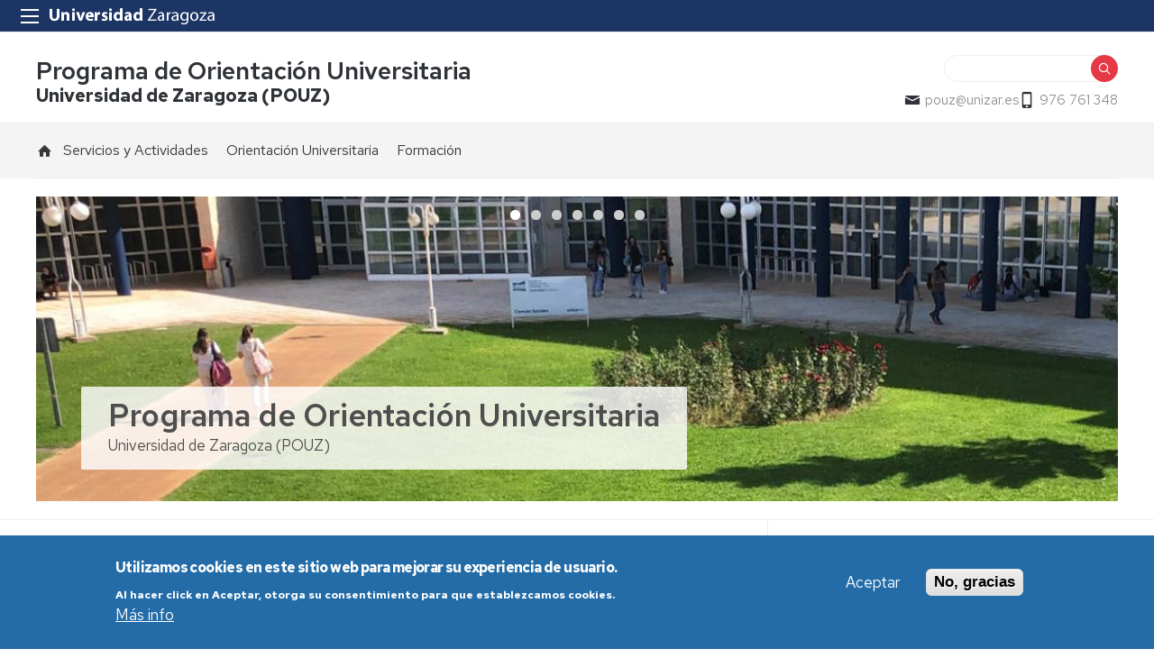

--- FILE ---
content_type: text/html; charset=UTF-8
request_url: https://webpouz.unizar.es/
body_size: 12932
content:
 
<!DOCTYPE html>
<html lang="es" dir="ltr" prefix="og: https://ogp.me/ns#">
  <head>
  <meta charset="UTF-8">
	<meta name="viewport" content="width=device-width, initial-scale=1">
  <meta charset="utf-8" />
<script>var _paq = _paq || [];(function(){var u=(("https:" == document.location.protocol) ? "https://staweb.unizar.es/" : "http://staweb.unizar.es/");_paq.push(["setSiteId", "124"]);_paq.push(["setTrackerUrl", u+"matomo.php"]);_paq.push(["setDoNotTrack", 1]);if (!window.matomo_search_results_active) {_paq.push(["trackPageView"]);}_paq.push(["setIgnoreClasses", ["no-tracking","colorbox"]]);_paq.push(["enableLinkTracking"]);var d=document,g=d.createElement("script"),s=d.getElementsByTagName("script")[0];g.type="text/javascript";g.defer=true;g.async=true;g.src=u+"matomo.js";s.parentNode.insertBefore(g,s);})();</script>
<link rel="canonical" href="http://webpouz.unizar.es/" />
<link rel="shortlink" href="http://webpouz.unizar.es/" />
<meta name="Generator" content="Drupal 10 (https://www.drupal.org)" />
<meta name="MobileOptimized" content="width" />
<meta name="HandheldFriendly" content="true" />
<meta name="viewport" content="width=device-width, initial-scale=1.0" />
<style>div#sliding-popup, div#sliding-popup .eu-cookie-withdraw-banner, .eu-cookie-withdraw-tab {background: #236ca7} div#sliding-popup.eu-cookie-withdraw-wrapper { background: transparent; } #sliding-popup h1, #sliding-popup h2, #sliding-popup h3, #sliding-popup p, #sliding-popup label, #sliding-popup div, .eu-cookie-compliance-more-button, .eu-cookie-compliance-secondary-button, .eu-cookie-withdraw-tab { color: #ffffff;} .eu-cookie-withdraw-tab { border-color: #ffffff;}</style>
<link rel="icon" href="/themes/custom/unizar_servicio/favicon.ico" type="image/vnd.microsoft.icon" />
<link rel="alternate" hreflang="es" href="http://webpouz.unizar.es/" />
<script>window.a2a_config=window.a2a_config||{};a2a_config.callbacks=[];a2a_config.overlays=[];a2a_config.templates={};</script>

    <title>Programa de Orientación Universitaria | Universidad de Zaragoza</title>
    <link rel="stylesheet" media="all" href="/libraries/drupal-superfish/css/superfish.css?t95p24" />
<link rel="stylesheet" media="all" href="/core/assets/vendor/jquery.ui/themes/base/core.css?t95p24" />
<link rel="stylesheet" media="all" href="/core/assets/vendor/jquery.ui/themes/base/controlgroup.css?t95p24" />
<link rel="stylesheet" media="all" href="/core/assets/vendor/jquery.ui/themes/base/checkboxradio.css?t95p24" />
<link rel="stylesheet" media="all" href="/core/assets/vendor/jquery.ui/themes/base/resizable.css?t95p24" />
<link rel="stylesheet" media="all" href="/core/assets/vendor/jquery.ui/themes/base/button.css?t95p24" />
<link rel="stylesheet" media="all" href="/core/assets/vendor/jquery.ui/themes/base/dialog.css?t95p24" />
<link rel="stylesheet" media="all" href="/core/themes/stable9/css/system/components/align.module.css?t95p24" />
<link rel="stylesheet" media="all" href="/core/themes/stable9/css/system/components/fieldgroup.module.css?t95p24" />
<link rel="stylesheet" media="all" href="/core/themes/stable9/css/system/components/container-inline.module.css?t95p24" />
<link rel="stylesheet" media="all" href="/core/themes/stable9/css/system/components/clearfix.module.css?t95p24" />
<link rel="stylesheet" media="all" href="/core/themes/stable9/css/system/components/details.module.css?t95p24" />
<link rel="stylesheet" media="all" href="/core/themes/stable9/css/system/components/hidden.module.css?t95p24" />
<link rel="stylesheet" media="all" href="/core/themes/stable9/css/system/components/item-list.module.css?t95p24" />
<link rel="stylesheet" media="all" href="/core/themes/stable9/css/system/components/js.module.css?t95p24" />
<link rel="stylesheet" media="all" href="/core/themes/stable9/css/system/components/nowrap.module.css?t95p24" />
<link rel="stylesheet" media="all" href="/core/themes/stable9/css/system/components/position-container.module.css?t95p24" />
<link rel="stylesheet" media="all" href="/core/themes/stable9/css/system/components/reset-appearance.module.css?t95p24" />
<link rel="stylesheet" media="all" href="/core/themes/stable9/css/system/components/resize.module.css?t95p24" />
<link rel="stylesheet" media="all" href="/core/themes/stable9/css/system/components/system-status-counter.css?t95p24" />
<link rel="stylesheet" media="all" href="/core/themes/stable9/css/system/components/system-status-report-counters.css?t95p24" />
<link rel="stylesheet" media="all" href="/core/themes/stable9/css/system/components/system-status-report-general-info.css?t95p24" />
<link rel="stylesheet" media="all" href="/core/themes/stable9/css/system/components/tablesort.module.css?t95p24" />
<link rel="stylesheet" media="all" href="/core/themes/stable9/css/core/components/progress.module.css?t95p24" />
<link rel="stylesheet" media="all" href="/core/themes/stable9/css/core/components/ajax-progress.module.css?t95p24" />
<link rel="stylesheet" media="all" href="/core/modules/ckeditor5/css/ckeditor5.dialog.fix.css?t95p24" />
<link rel="stylesheet" media="all" href="/core/themes/stable9/css/views/views.module.css?t95p24" />
<link rel="stylesheet" media="all" href="/modules/contrib/views_slideshow/modules/views_slideshow_cycle/css/views_slideshow_cycle.css?t95p24" />
<link rel="stylesheet" media="all" href="/modules/contrib/eu_cookie_compliance/css/eu_cookie_compliance.css?t95p24" />
<link rel="stylesheet" media="all" href="/core/assets/vendor/jquery.ui/themes/base/theme.css?t95p24" />
<link rel="stylesheet" media="all" href="/modules/contrib/addtoany/css/addtoany.css?t95p24" />
<link rel="stylesheet" media="all" href="/modules/contrib/back_to_top/css/back_to_top.css?t95p24" />
<link rel="stylesheet" media="all" href="/modules/contrib/ckeditor5_plugin_pack/modules/ckeditor5_plugin_pack_indent_block/css/indent-block.css?t95p24" />
<link rel="stylesheet" media="all" href="/modules/contrib/paragraphs/css/paragraphs.unpublished.css?t95p24" />
<link rel="stylesheet" media="all" href="/modules/custom/unizar_shortcode/css/accordion.css?t95p24" />
<link rel="stylesheet" media="all" href="/modules/custom/unizar_tipos_contenidos_basicos/css/bloque_advertencia.css?t95p24" />
<link rel="stylesheet" media="all" href="/core/themes/stable9/css/core/assets/vendor/normalize-css/normalize.css?t95p24" />
<link rel="stylesheet" media="all" href="//fonts.googleapis.com/css2?family=Lato:ital,wght@0,300;0,400;0,700;0,900;1,300;1,400;1,700;1,900&amp;display=swap" />
<link rel="stylesheet" media="all" href="//fonts.googleapis.com/css2?family=Lato:wght@300;400;700;900&amp;display=swap" />
<link rel="stylesheet" media="all" href="//fonts.googleapis.com/css2?family=Karla:wght@200;300;400;600;700;800&amp;display=swap" />
<link rel="stylesheet" media="all" href="//fonts.googleapis.com/css2?family=Source+Serif+Pro:ital,wght@0,300;0,400;0,600;0,700;1,400&amp;display=swap" />
<link rel="stylesheet" media="all" href="//fonts.googleapis.com/css2?family=Zilla+Slab:ital,wght@0,300;0,400;0,500;0,600;1,400&amp;display=swap" />
<link rel="stylesheet" media="all" href="//fonts.googleapis.com/css2?family=Merriweather:wght@700;900&amp;&amp;display=swap" />
<link rel="stylesheet" media="all" href="//fonts.googleapis.com/css2?family=Red+Hat+Text:ital,wght@0,300..700;1,300..700&amp;display=swap" />
<link rel="stylesheet" media="all" href="https://cdn.jsdelivr.net/npm/slick-carousel@1.8.1/slick/slick-theme.min.css" />
<link rel="stylesheet" media="all" href="https://cdn.jsdelivr.net/npm/slick-lightbox@0.2.12/dist/slick-lightbox.css" />
<link rel="stylesheet" media="all" href="https://cdn.jsdelivr.net/npm/slick-carousel@1.8.1/slick/slick.css" />
<link rel="stylesheet" media="all" href="/core/themes/starterkit_theme/css/components/action-links.css?t95p24" />
<link rel="stylesheet" media="all" href="/core/themes/starterkit_theme/css/components/breadcrumb.css?t95p24" />
<link rel="stylesheet" media="all" href="/core/themes/starterkit_theme/css/components/button.css?t95p24" />
<link rel="stylesheet" media="all" href="/core/themes/starterkit_theme/css/components/container-inline.css?t95p24" />
<link rel="stylesheet" media="all" href="/core/themes/starterkit_theme/css/components/details.css?t95p24" />
<link rel="stylesheet" media="all" href="/core/themes/starterkit_theme/css/components/exposed-filters.css?t95p24" />
<link rel="stylesheet" media="all" href="/core/themes/starterkit_theme/css/components/field.css?t95p24" />
<link rel="stylesheet" media="all" href="/core/themes/starterkit_theme/css/components/form.css?t95p24" />
<link rel="stylesheet" media="all" href="/core/themes/starterkit_theme/css/components/icons.css?t95p24" />
<link rel="stylesheet" media="all" href="/core/themes/starterkit_theme/css/components/inline-form.css?t95p24" />
<link rel="stylesheet" media="all" href="/core/themes/starterkit_theme/css/components/item-list.css?t95p24" />
<link rel="stylesheet" media="all" href="/core/themes/starterkit_theme/css/components/link.css?t95p24" />
<link rel="stylesheet" media="all" href="/core/themes/starterkit_theme/css/components/links.css?t95p24" />
<link rel="stylesheet" media="all" href="/core/themes/starterkit_theme/css/components/menu.css?t95p24" />
<link rel="stylesheet" media="all" href="/core/themes/starterkit_theme/css/components/more-link.css?t95p24" />
<link rel="stylesheet" media="all" href="/core/themes/starterkit_theme/css/components/pager.css?t95p24" />
<link rel="stylesheet" media="all" href="/core/themes/starterkit_theme/css/components/tabledrag.css?t95p24" />
<link rel="stylesheet" media="all" href="/core/themes/starterkit_theme/css/components/tableselect.css?t95p24" />
<link rel="stylesheet" media="all" href="/core/themes/starterkit_theme/css/components/tablesort.css?t95p24" />
<link rel="stylesheet" media="all" href="/core/themes/starterkit_theme/css/components/tabs.css?t95p24" />
<link rel="stylesheet" media="all" href="/core/themes/starterkit_theme/css/components/textarea.css?t95p24" />
<link rel="stylesheet" media="all" href="/core/themes/starterkit_theme/css/components/ui-dialog.css?t95p24" />
<link rel="stylesheet" media="all" href="/core/themes/starterkit_theme/css/components/messages.css?t95p24" />
<link rel="stylesheet" media="all" href="/core/themes/starterkit_theme/css/components/progress.css?t95p24" />
<link rel="stylesheet" media="all" href="/core/themes/starterkit_theme/css/components/dialog.css?t95p24" />
<link rel="stylesheet" media="all" href="//cdn.jsdelivr.net/bxslider/4.2.12/jquery.bxslider.css" />
<link rel="stylesheet" media="all" href="/themes/custom/unizar_base_10/css/normalize.css?t95p24" />
<link rel="stylesheet" media="all" href="/themes/custom/unizar_base_10/css/fonts.css?t95p24" />
<link rel="stylesheet" media="all" href="/themes/custom/unizar_base_10/css/globals.css?t95p24" />
<link rel="stylesheet" media="all" href="/themes/custom/unizar_base_10/css/default.css?t95p24" />
<link rel="stylesheet" media="all" href="/themes/custom/unizar_base_10/css/formulario.css?t95p24" />
<link rel="stylesheet" media="all" href="/themes/custom/unizar_base_10/css/ckeditor.css?t95p24" />
<link rel="stylesheet" media="all" href="/themes/custom/unizar_base_10/css/componentes/botones.css?t95p24" />
<link rel="stylesheet" media="all" href="/themes/custom/unizar_base_10/css/componentes/mensajes.css?t95p24" />
<link rel="stylesheet" media="all" href="/themes/custom/unizar_base_10/css/componentes/tablas.css?t95p24" />
<link rel="stylesheet" media="all" href="/themes/custom/unizar_base_10/css/componentes/acordeon.css?t95p24" />
<link rel="stylesheet" media="all" href="/themes/custom/unizar_base_10/css/print.css?t95p24" />
<link rel="stylesheet" media="all" href="/themes/custom/unizar_base_10/css/unizar_tipos_contenidos.css?t95p24" />
<link rel="stylesheet" media="all" href="/themes/custom/unizar_base_10/css/tarjetas.css?t95p24" />
<link rel="stylesheet" media="all" href="/themes/custom/unizar_servicio/css/custom.css?t95p24" />
<link rel="stylesheet" media="all" href="/sites/webpouz/files/asset_injector/css/webpouz_inyeccion_css-cff4359055cc8aea70642efed2be9818.css?t95p24" />

    <script src="/core/assets/vendor/jquery/jquery.min.js?v=3.7.1"></script>
<script src="https://cdn.jsdelivr.net/npm/slick-carousel@1.8.1/slick/slick.min.js"></script>
<script src="https://cdn.jsdelivr.net/npm/slick-lightbox@0.2.12/dist/slick-lightbox.min.js"></script>
<script src="https://unpkg.com/isotope-layout@3/dist/isotope.pkgd.js"></script>



  </head>
  <body  class="path-422 path-frontpage page-node-type-page">
    <div class="btn-logout">
      <a href="/user/logout">Salir</a>
    </div>
    
      <div class="dialog-off-canvas-main-canvas" data-off-canvas-main-canvas>
    	

	<header class=''>
	   <div id="barra-sup">
	<div class="inner">
		<div id="menu-icon-movil-1" class="rwd-menu-controls">
              <button class="menu-icon-unizar"><span></span></button>
        </div>
		<a href="http://www.unizar.es" target="_blank" class="logo-unizar">
			<i class="icon-unizar-nombre"></i>
		</a>
		<div id="bloque-menu-unizar" class="block menu-unizar">
			<div class="content">
				<ul id="menu-unizar">
					<li><a href="http://www.unizar.es/estudios">Estudios</a></li>
					<li><a href="http://www.unizar.es/i_d_i">I+D+i</a></li>
					<li><a href="http://www.unizar.es/institucion">Institución</a></li>
					<li><a href="http://internacional.unizar.es/">Internacional</a></li>
					<li><a href="http://www.unizar.es/vida-universitaria">Vida universitaria</a></li>
					<li><a href="http://www.unizar.es/etica-y-valores">Ética y valores</a></li>
				</ul>    
			</div>
		</div>
	</div>
</div>	
	<div class="wrapper-cabecera-sup">
		
	</div>
<div class="wrapper-cabecera-med">
	<div class="inner">
						  <div class="region region-cabecera-med-izquierda">
    
<div  id="block-unizar-servicio-marcadelsitio" class="clearfix block block-system-branding-block">
  <div class="block-inn">
    <div class="block-title-and-content">
        
                  
      <div class="block-content" >
              <div class="site-name">
      <a href="/" rel="home">Programa de Orientación Universitaria</a>
    </div>
        <div class="site-slogan">Universidad de Zaragoza (POUZ)</div>
        </div>
    </div>
  </div>
</div>





  </div>

								  <div class="region region-cabecera-med-derecha">
    
<div  id="block-unizar-servicio-bloquerrss" class="block block-bloque-rrss">
  <div class="block-inn">
    <div class="block-title-and-content">
        
                  
      <div class="block-content" >
               
             </div>
    </div>
  </div>
</div>




<div class="search-block-form block block-search container-inline" data-drupal-selector="search-block-form" id="block-unizar-servicio-formulariodebusqueda" role="search">
  
    
      <form action="/search/help" method="get" id="search-block-form" accept-charset="UTF-8">
  <div class="js-form-item form-item js-form-type-search form-type-search js-form-item-keys form-item-keys form-no-label">
      <label for="edit-keys" class="visually-hidden">Buscar</label>
        <input title="Escriba lo que quiere buscar." data-drupal-selector="edit-keys" type="search" id="edit-keys" name="keys" value="" size="15" maxlength="128" class="form-search" />

        </div>
<div data-drupal-selector="edit-actions" class="form-actions js-form-wrapper form-wrapper" id="edit-actions"><input data-drupal-selector="edit-submit" type="submit" id="edit-submit" value="Buscar" class="button js-form-submit form-submit" />
</div>

</form>

  </div>

<div  id="block-unizar-servicio-bloquedatoscontactocentros" class="block block-bloque-cabecera-contacto">
  <div class="block-inn">
    <div class="block-title-and-content">
        
                  
      <div class="block-content" >
                  <div class="block-content">
        <div class="block_contacto">
                            <address class="info-servicio">
                                                                <span class="mail"><i class="icon-mail">
                            </i><a href="mailto:pouz@unizar.es">pouz@unizar.es</a>
                        </span>
                                                                <span class="telefono">
                            <i class="icon-mobile"></i>976 761 348
                        </span>
                                    </address>
                                </div>
    </div>


             </div>
    </div>
  </div>
</div>





  </div>

			</div>	
</div>	
<div id="checkdiv"></div>
	   	   <div class="main-menu nav">
	        <div class="region region-menu-principal">
    
<div  id="block-unizar-servicio-mainmenu" class="block block-superfishmain">
  <div class="block-inn">
    <div class="block-title-and-content">
        
                  
      <div class="block-content" >
              
<ul id="superfish-main" class="menu sf-menu sf-main sf-horizontal sf-style-none" role="menu" aria-label="Menú">
  

  
  <li id="main-menu-link-content1f27c05b-7f9a-4689-8fc5-4a1b09d09ca5" class="active-trail sf-depth-1 sf-no-children sf-first" role="none">
    
          <a href="/" class="home is-active sf-depth-1" role="menuitem">Inicio</a>
    
    
    
    
      </li>


  
  <li id="main-menu-link-contenta4b6573c-e560-4203-8b4e-8cdd8260b451" class="sf-depth-1 sf-no-children" role="none">
    
          <a href="https://www.unizar.es/estudiantes" class="sf-depth-1 sf-external" role="menuitem">Servicios y Actividades</a>
    
    
    
    
      </li>


            
  <li id="main-menu-link-content47b27e9c-6adc-4887-9f65-43373e284435" class="sf-depth-1 menuparent" role="none">
    
          <a href="/orientacion-universitaria" class="sf-depth-1 menuparent" role="menuitem" aria-haspopup="true" aria-expanded="false">Orientación Universitaria</a>
    
    
    
              <ul role="menu">
      
      

  
  <li id="main-menu-link-contentbc085679-0fc1-49b9-a33f-b4d1a317a85a" class="sf-depth-2 sf-no-children sf-first" role="none">
    
          <a href="/documentos" class="sf-depth-2" role="menuitem">Documentos</a>
    
    
    
    
      </li>


  
  <li id="main-menu-link-contentecd1d956-1bf6-485b-8a3e-5415aa3e6d9e" class="sf-depth-2 sf-no-children" role="none">
    
          <a href="/materiales" class="sf-depth-2" role="menuitem">Materiales</a>
    
    
    
    
      </li>



              </ul>
      
    
    
      </li>


            
  <li id="main-menu-link-contente88f3836-25fc-4912-80b6-29f637c4e116" class="sf-depth-1 menuparent" role="none">
    
          <span class="sf-depth-1 menuparent nolink" role="menuitem" aria-haspopup="true" aria-expanded="false">Formación</span>
    
    
    
              <ul role="menu">
      
      

  
  <li id="main-menu-link-contentc0bd9a20-a63a-4186-b843-d9ab0f8ab44e" class="sf-depth-2 sf-no-children sf-first" role="none">
    
          <a href="https://webpouz.unizar.es/programa-de-formacion-para-el-programa-de-orientacion-universitaria-de-la-universidad-de-zaragoza-pouz-8" class="sf-depth-2 sf-external" role="menuitem">Formación del Programa de Orientación Universitaria de la Universidad de Zaragoza (POUZ) Curso 2025-2026</a>
    
    
    
    
      </li>


  
  <li id="main-menu-link-contentb7b9dcc8-23e0-40b8-901c-9162e7421f13" class="sf-depth-2 sf-no-children" role="none">
    
          <a href="/talleres-gratuitos-de-competencias-profesionales-online" class="sf-depth-2" role="menuitem">Talleres gratuitos de competencias profesionales online</a>
    
    
    
    
      </li>



              </ul>
      
    
    
      </li>


</ul>

             </div>
    </div>
  </div>
</div>





  </div>

	   </div>
	   	</header>


	<div class="inner-ribbon not-content reg-imagen-cabecera">
		  <div class="region region-imagen-cabecera">
    
<div  class="views-element-container slide block block-views-blockslideshow-block-1" id="block-unizar-servicio-views-block-slideshow-block-1">
  <div class="block-inn">
    <div class="block-title-and-content">
        
                  
      <div class="block-content" >
              <div><div class="view view-slideshow view-id-slideshow view-display-id-block_1 js-view-dom-id-3f8897f261e7cf7f2805ddbb08996fd3f54a62c2948a104a1406b5fc6f3b062d">
  
    
      
      <div class="view-content">
        <div class="skin-default">
          <div class="views-slideshow-controls-top clearfix">
        <div id="widget_pager_top_slideshow-block_1"  class="widget_pager widget_pager_top views_slideshow_pager_field" id="widget_pager_top_slideshow-block_1">
    <div id="views_slideshow_pager_field_item_top_slideshow-block_1_0"  class="views_slideshow_pager_field_item views-row-odd views-row-first">
  <div class="views-field-title">
    <div class="views-content-title">
    Programa de Orientación Universitaria
  </div>
</div>

</div>
<div id="views_slideshow_pager_field_item_top_slideshow-block_1_1"  class="views_slideshow_pager_field_item views-row-even">
  <div class="views-field-title">
    <div class="views-content-title">
    Programa de Orientación Universitaria
  </div>
</div>

</div>
<div id="views_slideshow_pager_field_item_top_slideshow-block_1_2"  class="views_slideshow_pager_field_item views-row-odd">
  <div class="views-field-title">
    <div class="views-content-title">
    Programa de Orientación Universitaria
  </div>
</div>

</div>
<div id="views_slideshow_pager_field_item_top_slideshow-block_1_3"  class="views_slideshow_pager_field_item views-row-even">
  <div class="views-field-title">
    <div class="views-content-title">
    Programa de Orientación Universitaria
  </div>
</div>

</div>
<div id="views_slideshow_pager_field_item_top_slideshow-block_1_4"  class="views_slideshow_pager_field_item views-row-odd">
  <div class="views-field-title">
    <div class="views-content-title">
    Programa de Orientación Universitaria
  </div>
</div>

</div>
<div id="views_slideshow_pager_field_item_top_slideshow-block_1_5"  class="views_slideshow_pager_field_item views-row-even">
  <div class="views-field-title">
    <div class="views-content-title">
    Programa de Orientación Universitaria
  </div>
</div>

</div>
<div id="views_slideshow_pager_field_item_top_slideshow-block_1_6"  class="views_slideshow_pager_field_item views-row-odd">
  <div class="views-field-title">
    <div class="views-content-title">
    Programa de Orientación Universitaria
  </div>
</div>

</div>

</div>


      </div>
    
    <div id="views_slideshow_cycle_main_slideshow-block_1" class="views_slideshow_cycle_main views_slideshow_main">
    <div id="views_slideshow_cycle_teaser_section_slideshow-block_1"  class="views_slideshow_cycle_teaser_section">
     <div id="views_slideshow_cycle_div_slideshow-block_1_0"  class="views_slideshow_cycle_slide views_slideshow_slide views-row-1 views-row-odd">
      <div  class="views-row views-row-0 views-row-odd views-row-first">
      <picture>
                  <source srcset="/sites/webpouz/files/styles/imagen_cabecera_1170x330/public/img/slideshow/bien-f_ccsociales_y_humanas_imagen_subir_webpouz_copia.jpg?h=4883f1ee&amp;itok=YYXh7qZ0 1x" media="all and (min-width: 960px)" type="image/jpeg" width="1170" height="330"/>
              <source srcset="/sites/webpouz/files/styles/imagen_cabecera_960x275/public/img/slideshow/bien-f_ccsociales_y_humanas_imagen_subir_webpouz_copia.jpg?itok=pZn34N5T 1x" media="all and (min-width: 480px) and (max-width: 959px)" type="image/jpeg" width="960" height="275"/>
              <source srcset="/sites/webpouz/files/styles/imagen_cabecera_480x225/public/img/slideshow/bien-f_ccsociales_y_humanas_imagen_subir_webpouz_copia.jpg?itok=9NgrRUyO 1x" media="(min-width: 0px)" type="image/jpeg" width="480" height="225"/>
                  <img loading="lazy" width="975" height="275" src="/sites/webpouz/files/styles/imagen_cabecera_975x275/public/img/slideshow/bien-f_ccsociales_y_humanas_imagen_subir_webpouz_copia.jpg?itok=-e4KkD3r" alt="Imagen decorativa" title="Imagen decorativa" />

  </picture>

<div class="views-field views-field-field-enlace"><div class="field-content"><div class="texto-imagen">
<div class="texto-imagen--inner">
<div class="titulo">Programa de Orientación Universitaria</div>
<div class="subtitulo">Universidad de Zaragoza (POUZ)</div>
</div>
</div></div></div>
</div>

  </div>

     <div id="views_slideshow_cycle_div_slideshow-block_1_1"  class="views_slideshow_cycle_slide views_slideshow_slide views-row-2 views_slideshow_cycle_hidden views-row-even">
      <div  class="views-row views-row-1 views-row-even">
      <picture>
                  <source srcset="/sites/webpouz/files/styles/imagen_cabecera_1170x330/public/img/slideshow/bien-f_veterinaria_imagen_subir_webpouz.jpg?h=5c9b8f59&amp;itok=XH0t6dC1 1x" media="all and (min-width: 960px)" type="image/jpeg" width="1170" height="330"/>
              <source srcset="/sites/webpouz/files/styles/imagen_cabecera_960x275/public/img/slideshow/bien-f_veterinaria_imagen_subir_webpouz.jpg?itok=KyMQVDNM 1x" media="all and (min-width: 480px) and (max-width: 959px)" type="image/jpeg" width="960" height="275"/>
              <source srcset="/sites/webpouz/files/styles/imagen_cabecera_480x225/public/img/slideshow/bien-f_veterinaria_imagen_subir_webpouz.jpg?itok=zsIrW9Wm 1x" media="(min-width: 0px)" type="image/jpeg" width="480" height="225"/>
                  <img loading="lazy" width="975" height="275" src="/sites/webpouz/files/styles/imagen_cabecera_975x275/public/img/slideshow/bien-f_veterinaria_imagen_subir_webpouz.jpg?itok=xgj8RFIp" alt="Imagen cabecera decorativa" title="-" />

  </picture>

<div class="views-field views-field-field-enlace"><div class="field-content"><div class="texto-imagen">
<div class="texto-imagen--inner">
<div class="titulo">Programa de Orientación Universitaria</div>
<div class="subtitulo">Universidad de Zaragoza (POUZ)</div>
</div>
</div></div></div>
</div>

  </div>

     <div id="views_slideshow_cycle_div_slideshow-block_1_2"  class="views_slideshow_cycle_slide views_slideshow_slide views-row-3 views_slideshow_cycle_hidden views-row-odd">
      <div  class="views-row views-row-2 views-row-odd">
      <picture>
                  <source srcset="/sites/webpouz/files/styles/imagen_cabecera_1170x330/public/img/slideshow/bien-f_medicina_imagen_subir_webpouz.jpg?h=854b9034&amp;itok=MECDRKBc 1x" media="all and (min-width: 960px)" type="image/jpeg" width="1170" height="330"/>
              <source srcset="/sites/webpouz/files/styles/imagen_cabecera_960x275/public/img/slideshow/bien-f_medicina_imagen_subir_webpouz.jpg?itok=le2wr7sY 1x" media="all and (min-width: 480px) and (max-width: 959px)" type="image/jpeg" width="960" height="275"/>
              <source srcset="/sites/webpouz/files/styles/imagen_cabecera_480x225/public/img/slideshow/bien-f_medicina_imagen_subir_webpouz.jpg?itok=hQwFID9U 1x" media="(min-width: 0px)" type="image/jpeg" width="480" height="225"/>
                  <img loading="lazy" width="975" height="275" src="/sites/webpouz/files/styles/imagen_cabecera_975x275/public/img/slideshow/bien-f_medicina_imagen_subir_webpouz.jpg?itok=Z1_g6GJH" alt="Imagen cabecera decorativa" title="_" />

  </picture>

<div class="views-field views-field-field-enlace"><div class="field-content"><div class="texto-imagen">
<div class="texto-imagen--inner">
<div class="titulo">Programa de Orientación Universitaria</div>
<div class="subtitulo">Universidad de Zaragoza (POUZ)</div>
</div>
</div></div></div>
</div>

  </div>

     <div id="views_slideshow_cycle_div_slideshow-block_1_3"  class="views_slideshow_cycle_slide views_slideshow_slide views-row-4 views_slideshow_cycle_hidden views-row-even">
      <div  class="views-row views-row-3 views-row-even">
      <picture>
                  <source srcset="/sites/webpouz/files/styles/imagen_cabecera_1170x330/public/img/slideshow/bien-f_educacion_imagen_subir_webpouz.jpg?h=dfb83d93&amp;itok=Ne4UIjpe 1x" media="all and (min-width: 960px)" type="image/jpeg" width="1170" height="330"/>
              <source srcset="/sites/webpouz/files/styles/imagen_cabecera_960x275/public/img/slideshow/bien-f_educacion_imagen_subir_webpouz.jpg?itok=6-gqgyLe 1x" media="all and (min-width: 480px) and (max-width: 959px)" type="image/jpeg" width="960" height="275"/>
              <source srcset="/sites/webpouz/files/styles/imagen_cabecera_480x225/public/img/slideshow/bien-f_educacion_imagen_subir_webpouz.jpg?itok=A_wVU4v_ 1x" media="(min-width: 0px)" type="image/jpeg" width="480" height="225"/>
                  <img loading="lazy" width="975" height="275" src="/sites/webpouz/files/styles/imagen_cabecera_975x275/public/img/slideshow/bien-f_educacion_imagen_subir_webpouz.jpg?itok=qT_2HT0F" alt="Fachada Facultad Educación" title="Facultad Educación" />

  </picture>

<div class="views-field views-field-field-enlace"><div class="field-content"><div class="texto-imagen">
<div class="texto-imagen--inner">
<div class="titulo">Programa de Orientación Universitaria</div>
<div class="subtitulo">Universidad de Zaragoza (POUZ)</div>
</div>
</div></div></div>
</div>

  </div>

     <div id="views_slideshow_cycle_div_slideshow-block_1_4"  class="views_slideshow_cycle_slide views_slideshow_slide views-row-5 views_slideshow_cycle_hidden views-row-odd">
      <div  class="views-row views-row-4 views-row-odd">
      <picture>
                  <source srcset="/sites/webpouz/files/styles/imagen_cabecera_1170x330/public/img/slideshow/bien-f_derecho_imagen_subir_webpouz_01.jpg?h=76aeeace&amp;itok=g6RFHGCi 1x" media="all and (min-width: 960px)" type="image/jpeg" width="1170" height="330"/>
              <source srcset="/sites/webpouz/files/styles/imagen_cabecera_960x275/public/img/slideshow/bien-f_derecho_imagen_subir_webpouz_01.jpg?itok=8g2vfQeI 1x" media="all and (min-width: 480px) and (max-width: 959px)" type="image/jpeg" width="960" height="275"/>
              <source srcset="/sites/webpouz/files/styles/imagen_cabecera_480x225/public/img/slideshow/bien-f_derecho_imagen_subir_webpouz_01.jpg?itok=k31yG50B 1x" media="(min-width: 0px)" type="image/jpeg" width="480" height="225"/>
                  <img loading="lazy" width="975" height="275" src="/sites/webpouz/files/styles/imagen_cabecera_975x275/public/img/slideshow/bien-f_derecho_imagen_subir_webpouz_01.jpg?itok=RKOnAZrf" alt="Imagen cabecera decorativa - Facultad de Derecho" title="Facultad de Derecho" />

  </picture>

<div class="views-field views-field-field-enlace"><div class="field-content"><div class="texto-imagen">
<div class="texto-imagen--inner">
<div class="titulo">Programa de Orientación Universitaria</div>
<div class="subtitulo">Universidad de Zaragoza (POUZ)</div>
</div>
</div></div></div>
</div>

  </div>

     <div id="views_slideshow_cycle_div_slideshow-block_1_5"  class="views_slideshow_cycle_slide views_slideshow_slide views-row-6 views_slideshow_cycle_hidden views-row-even">
      <div  class="views-row views-row-5 views-row-even">
      <picture>
                  <source srcset="/sites/webpouz/files/styles/imagen_cabecera_1170x330/public/img/slideshow/bien-f_ccsociales_y_trabajo_imagen_subir_webpouz_copia.jpg?h=4aca9bad&amp;itok=w1UWjx-w 1x" media="all and (min-width: 960px)" type="image/jpeg" width="1170" height="330"/>
              <source srcset="/sites/webpouz/files/styles/imagen_cabecera_960x275/public/img/slideshow/bien-f_ccsociales_y_trabajo_imagen_subir_webpouz_copia.jpg?itok=Lq_C-lc0 1x" media="all and (min-width: 480px) and (max-width: 959px)" type="image/jpeg" width="960" height="275"/>
              <source srcset="/sites/webpouz/files/styles/imagen_cabecera_480x225/public/img/slideshow/bien-f_ccsociales_y_trabajo_imagen_subir_webpouz_copia.jpg?itok=hGSxyKgz 1x" media="(min-width: 0px)" type="image/jpeg" width="480" height="225"/>
                  <img loading="lazy" width="975" height="275" src="/sites/webpouz/files/styles/imagen_cabecera_975x275/public/img/slideshow/bien-f_ccsociales_y_trabajo_imagen_subir_webpouz_copia.jpg?itok=eQGdqixT" alt="Imagen cabecera decorativa" title="Facultad de Ciencias Sociales y del Trabajo" />

  </picture>

<div class="views-field views-field-field-enlace"><div class="field-content"><div class="texto-imagen">
<div class="texto-imagen--inner">
<div class="titulo">Programa de Orientación Universitaria</div>
<div class="subtitulo">Universidad de Zaragoza (POUZ)</div>
</div>
</div></div></div>
</div>

  </div>

     <div id="views_slideshow_cycle_div_slideshow-block_1_6"  class="views_slideshow_cycle_slide views_slideshow_slide views-row-7 views_slideshow_cycle_hidden views-row-odd">
      <div  class="views-row views-row-6 views-row-odd views-row-last">
      <picture>
                  <source srcset="/sites/webpouz/files/styles/imagen_cabecera_1170x330/public/img/slideshow/bien-f_ciencias_imagen_subir_webpouz_0.jpg?h=3349b21d&amp;itok=MlzA1a8I 1x" media="all and (min-width: 960px)" type="image/jpeg" width="1170" height="330"/>
              <source srcset="/sites/webpouz/files/styles/imagen_cabecera_960x275/public/img/slideshow/bien-f_ciencias_imagen_subir_webpouz_0.jpg?itok=8vIpnApY 1x" media="all and (min-width: 480px) and (max-width: 959px)" type="image/jpeg" width="960" height="275"/>
              <source srcset="/sites/webpouz/files/styles/imagen_cabecera_480x225/public/img/slideshow/bien-f_ciencias_imagen_subir_webpouz_0.jpg?itok=VUDiK_t6 1x" media="(min-width: 0px)" type="image/jpeg" width="480" height="225"/>
                  <img loading="lazy" width="975" height="275" src="/sites/webpouz/files/styles/imagen_cabecera_975x275/public/img/slideshow/bien-f_ciencias_imagen_subir_webpouz_0.jpg?itok=abba7ZT8" alt="Imagen cabecera decorativa" title="Facultad de Ciencias" />

  </picture>

<div class="views-field views-field-field-enlace"><div class="field-content"><div class="texto-imagen">
<div class="texto-imagen--inner">
<div class="titulo">Programa de Orientación Universitaria</div>
<div class="subtitulo">Universidad de Zaragoza (POUZ)</div>
</div>
</div></div></div>
</div>

  </div>

  </div>

</div>


        </div>

    </div>
  
          </div>
</div>

             </div>
    </div>
  </div>
</div>





  </div>

	</div>	







<main id="wrapper">

	
	
	<div id="contenido-wrapper"  class="columna sin-redes-sociales sin-fecha-actualizacion">
		<div id="contenido">
							<div class="layout-content">
				  <div class="region region-content">
    <div data-drupal-messages-fallback class="hidden"></div>
<div  id="block-unizar-servicio-contenidoprincipaldelapagina" class="block block-system-main-block">
  <div class="block-inn">
    <div class="block-title-and-content">
        
                  
      <div class="block-content" >
              
<article class="node node--type-page node--promoted node--view-mode-full">


  
    <h1>
    <span class="field field--name-title field--type-string field--label-hidden">Orientación Universitaria</span>

  </h1>
    

   <div class="field field--name-node-changed-date field--label-inline clearfix">
         <div class="field__label">Última modificación</div>
              <div class="field__item">
              Jue , 17/07/2025 - 10:19
              </div>
   </div>


  
    

  
  <div class="node__content">
      
            <div class="clearfix text-formatted field field--name-body field--type-text-with-summary field--label-hidden field__item"><p>El Programa de Orientación Universitaria de la Universidad de Zaragoza (POUZ) es una línea estratégica del Vicerrectorado de Estudiantes y Empleo.</p><p>Tiene como objetivo general favorecer la integración de los estudiantes en la Universidad. Integra todos los servicios y actividades de apoyo y orientación que pone la Universidad a disposición de los estudiantes y egresados.</p></div>
      
      <div class="field field--name-field-bloques-inferiores field--type-entity-reference-revisions field--label-hidden field__items">
              <div class="field__item">
              <div class="paragraph paragraph--type--banda-bloques-pb paragraph--view-mode--default false">
              <div class='banda-bloques'>
                
          
          
        </div>
    </div>  
  </div>
          </div>
  <span class="a2a_kit a2a_kit_size_18 addtoany_list" data-a2a-url="http://webpouz.unizar.es/orientacion-universitaria-0" data-a2a-title="Orientación Universitaria"><a class="a2a_button_facebook"></a><a class="a2a_button_linkedin"></a></span>

  </div>

</article>

             </div>
    </div>
  </div>
</div>





<div  class="views-element-container main-parrilla block block-views-blockparrilla-principal-block-1" id="block-unizar-servicio-views-block-parrilla-principal-block-1">
  <div class="block-inn">
    <div class="block-title-and-content">
        
                  
      <div class="block-content" >
              <div><div class="parrilla view view-parrilla-principal view-id-parrilla_principal view-display-id-block_1 js-view-dom-id-b5e20d3df8413a531c7e0ee5ecc89deef39f7d57b45e6214e28f7780763181a2">
  
    
      
  
          </div>
</div>

             </div>
    </div>
  </div>
</div>





  </div>

			</div>
					</div>
                			
<div id="columna-lateral">
                  <div class="region region-columna-lateral">
    
<section  id="block-unizar-servicio-iniciodesesion" role="form" class="block block-user-login-block">
  <div class="block-inn">
    <div class="block-title-and-content">
        
                    <div class="block-title">
            <h2>Inicio de sesión</h2>
          </div> 
                  
      <div class="block-content" >
              <form class="user-login-form" data-drupal-selector="user-login-form" action="/orientacion-universitaria-0?destination=/orientacion-universitaria-0" method="post" id="user-login-form" accept-charset="UTF-8">
  <div class="js-form-item form-item js-form-type-textfield form-type-textfield js-form-item-name form-item-name">
      <label for="edit-name" class="js-form-required form-required">Nombre de usuario</label>
        <input autocorrect="none" autocapitalize="none" spellcheck="false" autocomplete="username" data-drupal-selector="edit-name" type="text" id="edit-name" name="name" value="" size="15" maxlength="60" class="form-text required" required="required" aria-required="true" />

        </div>
<div class="js-form-item form-item js-form-type-password form-type-password js-form-item-pass form-item-pass">
      <label for="edit-pass" class="js-form-required form-required">Contraseña</label>
        <input autocomplete="current-password" data-drupal-selector="edit-pass" type="password" id="edit-pass" name="pass" size="15" maxlength="128" class="form-text required" required="required" aria-required="true" />

        </div>
<input autocomplete="off" data-drupal-selector="form-9zeakj30i2rbs0yhbjh6ocpf3lya9sjxxnfoltjoz8y" type="hidden" name="form_build_id" value="form-9zEaKj30I2RBS0yHBjh6Ocpf3lya9sJXxNFoltjoz8Y" />
<input data-drupal-selector="edit-user-login-form" type="hidden" name="form_id" value="user_login_form" />
<div data-drupal-selector="edit-actions" class="form-actions js-form-wrapper form-wrapper" id="edit-actions--2"><input data-drupal-selector="edit-submit" type="submit" id="edit-submit--2" name="op" value="Iniciar sesión" class="button js-form-submit form-submit" />
</div>

</form>
<div class="item-list"><ul><li><a href="/user/password" title="Enviadas instrucciones de reestablecimiento de contraseña por correo." class="request-password-link">Reinicializar su contraseña</a></li></ul></div>
             </div>
    </div>
  </div>
</section>





<section  class="views-element-container block block-views-blocknoticias-block-1" id="block-unizar-servicio-views-block-noticias-block-1">
  <div class="block-inn">
    <div class="block-title-and-content">
        
                    <div class="block-title">
            <h2> Actualidad</h2>
          </div> 
                  
      <div class="block-content" >
              <div><div class="listado-noticias solo-texto crsl view view-noticias view-id-noticias view-display-id-block_1 js-view-dom-id-ce74ed3c370aeaab795dd5fa42f656175e21b7b62de3b7874bc2ceccd49e1860">
  
    
      
      <div class="view-content">
      <div class="listado-noticias">
  
  <ul class="news">

          <li class="new-item"><div class="fecha-noticia"><time datetime="2026-01-20T12:00:00Z" class="datetime">20/01/2026</time>
 </div><div class="titulo-noticia"><a href="http://webpouz.unizar.es/noticia/informacion-para-profesorado-tutor-apertura-automatica-de-encuestas-pouz-atenea">Información para profesorado tutor: Apertura automática de encuestas POUZ - Atenea</a></div></li>
          <li class="new-item"><div class="fecha-noticia"><time datetime="2026-01-13T12:00:00Z" class="datetime">13/01/2026</time>
 </div><div class="titulo-noticia"><a href="http://webpouz.unizar.es/noticia/apertura-de-las-encuestas-pouz-en-atenea-curso-2025-2026">Apertura de las encuestas POUZ en Atenea (curso 2025-2026)</a></div></li>
    
  </ul>

</div>

    </div>
  
            <div class="view-footer">
      <p class="ver-mas"><a class="ver-mas_news" href="/noticias">Ver más</a></p>
    </div>
    </div>
</div>

             </div>
    </div>
  </div>
</section>





  </div>

        </div>

			</div>
</main>	



<footer>
	<div class="footer-inner">
          <div class="region region-footer">
    
<div  id="block-unizar-servicio-bloquedatosdecontacto" class="block block-bloque-cabecera-contacto">
  <div class="block-inn">
    <div class="block-title-and-content">
        
                  
      <div class="block-content" >
                  <div class="block-content">
        <div class="block_contacto">
                            <address class="info-servicio">
                                                                        <span class='direccion'><i class='icon-location'></i>Pedro Cerbuna, 12 - 50009 Zaragoza</span>
                                                                                        <span class="mail"><i class="icon-mail">
                            </i><a href="mailto:pouz@unizar.es">pouz@unizar.es</a>
                        </span>
                                                                <span class="telefono">
                            <i class="icon-mobile"></i>976 761 348
                        </span>
                                    </address>
                                </div>
    </div>


             </div>
    </div>
  </div>
</div>





<div  id="block-unizar-servicio-bloquerrss-2" class="block block-bloque-rrss">
  <div class="block-inn">
    <div class="block-title-and-content">
        
                  
      <div class="block-content" >
               
             </div>
    </div>
  </div>
</div>





  </div>

    <div class="logo_unizar_es">
    <a href="http://www.unizar.es">
      <img alt="Logo universidad" src="/themes/custom/unizar_servicio/img/unizar_es.svg">
    </a>
  </div>
</div>
<div id="menu_footer_inferior">
  <div class="inner">
      <ul>
          <li><a href="https://www.unizar.es/aviso-legal"> Aviso Legal</a></li>
          <li><a href="https://www.unizar.es/condiciones-generales-de-uso">Condiciones generales de uso</a></li>
          <li><a href="https://www.unizar.es/politica-de-privacidad">Política de Privacidad</a></li>
          <li><a href="https://www.unizar.es/politica-de-cookies">Política de Cookies</a></li>
          <li><a href="https://ouad.unizar.es/accesibilidad/declaracion-accesibilidad">Política de Accesibilidad</a></li>
      </ul>
  </div>
</div>

</footer>

  </div>

    
    <script type="application/json" data-drupal-selector="drupal-settings-json">{"path":{"baseUrl":"\/","pathPrefix":"","currentPath":"node\/422","currentPathIsAdmin":false,"isFront":true,"currentLanguage":"es"},"pluralDelimiter":"\u0003","suppressDeprecationErrors":true,"matomo":{"disableCookies":false,"trackColorbox":true,"trackMailto":true},"ajaxPageState":{"libraries":"[base64]","theme":"unizar_servicio","theme_token":null},"ajaxTrustedUrl":{"form_action_p_pvdeGsVG5zNF_XLGPTvYSKCf43t8qZYSwcfZl2uzM":true,"\/search\/help":true},"back_to_top":{"back_to_top_button_trigger":100,"back_to_top_speed":1200,"back_to_top_prevent_on_mobile":true,"back_to_top_prevent_in_admin":false,"back_to_top_button_type":"image","back_to_top_button_text":"Volver arriba"},"eu_cookie_compliance":{"cookie_policy_version":"1.0.0","popup_enabled":true,"popup_agreed_enabled":false,"popup_hide_agreed":false,"popup_clicking_confirmation":false,"popup_scrolling_confirmation":false,"popup_html_info":"\u003Cdiv aria-labelledby=\u0022popup-text\u0022  class=\u0022eu-cookie-compliance-banner eu-cookie-compliance-banner-info eu-cookie-compliance-banner--opt-in\u0022\u003E\n  \u003Cdiv class=\u0022popup-content info eu-cookie-compliance-content\u0022\u003E\n        \u003Cdiv id=\u0022popup-text\u0022 class=\u0022eu-cookie-compliance-message\u0022 role=\u0022document\u0022\u003E\n      \u003Ch2\u003EUtilizamos cookies en este sitio web para mejorar su experiencia de usuario.\u003C\/h2\u003E\u003Cp\u003EAl hacer click en Aceptar, otorga su consentimiento para que establezcamos cookies.\u003C\/p\u003E\n              \u003Cbutton type=\u0022button\u0022 class=\u0022find-more-button eu-cookie-compliance-more-button\u0022\u003EM\u00e1s info\u003C\/button\u003E\n          \u003C\/div\u003E\n\n    \n    \u003Cdiv id=\u0022popup-buttons\u0022 class=\u0022eu-cookie-compliance-buttons\u0022\u003E\n            \u003Cbutton type=\u0022button\u0022 class=\u0022agree-button eu-cookie-compliance-secondary-button button button--small\u0022\u003EAceptar\u003C\/button\u003E\n              \u003Cbutton type=\u0022button\u0022 class=\u0022decline-button eu-cookie-compliance-default-button button button--small button--primary\u0022\u003ENo, gracias\u003C\/button\u003E\n          \u003C\/div\u003E\n  \u003C\/div\u003E\n\u003C\/div\u003E","use_mobile_message":false,"mobile_popup_html_info":"\u003Cdiv aria-labelledby=\u0022popup-text\u0022  class=\u0022eu-cookie-compliance-banner eu-cookie-compliance-banner-info eu-cookie-compliance-banner--opt-in\u0022\u003E\n  \u003Cdiv class=\u0022popup-content info eu-cookie-compliance-content\u0022\u003E\n        \u003Cdiv id=\u0022popup-text\u0022 class=\u0022eu-cookie-compliance-message\u0022 role=\u0022document\u0022\u003E\n      \n              \u003Cbutton type=\u0022button\u0022 class=\u0022find-more-button eu-cookie-compliance-more-button\u0022\u003EM\u00e1s info\u003C\/button\u003E\n          \u003C\/div\u003E\n\n    \n    \u003Cdiv id=\u0022popup-buttons\u0022 class=\u0022eu-cookie-compliance-buttons\u0022\u003E\n            \u003Cbutton type=\u0022button\u0022 class=\u0022agree-button eu-cookie-compliance-secondary-button button button--small\u0022\u003EAceptar\u003C\/button\u003E\n              \u003Cbutton type=\u0022button\u0022 class=\u0022decline-button eu-cookie-compliance-default-button button button--small button--primary\u0022\u003ENo, gracias\u003C\/button\u003E\n          \u003C\/div\u003E\n  \u003C\/div\u003E\n\u003C\/div\u003E","mobile_breakpoint":768,"popup_html_agreed":false,"popup_use_bare_css":false,"popup_height":"auto","popup_width":"100%","popup_delay":1000,"popup_link":"https:\/\/www.unizar.es\/politica-de-privacidad","popup_link_new_window":true,"popup_position":false,"fixed_top_position":true,"popup_language":"es","store_consent":false,"better_support_for_screen_readers":false,"cookie_name":"","reload_page":false,"domain":"","domain_all_sites":false,"popup_eu_only":false,"popup_eu_only_js":false,"cookie_lifetime":100,"cookie_session":0,"set_cookie_session_zero_on_disagree":0,"disagree_do_not_show_popup":false,"method":"opt_in","automatic_cookies_removal":true,"allowed_cookies":"","withdraw_markup":"\u003Cbutton type=\u0022button\u0022 class=\u0022eu-cookie-withdraw-tab\u0022\u003EOpciones de privacidad\u003C\/button\u003E\n\u003Cdiv aria-labelledby=\u0022popup-text\u0022 class=\u0022eu-cookie-withdraw-banner\u0022\u003E\n  \u003Cdiv class=\u0022popup-content info eu-cookie-compliance-content\u0022\u003E\n    \u003Cdiv id=\u0022popup-text\u0022 class=\u0022eu-cookie-compliance-message\u0022 role=\u0022document\u0022\u003E\n      \u003Ch2\u003EUtilizamos cookies en este sitio web para mejorar su experiencia de usuario.\u003C\/h2\u003E\u003Cp\u003EUsted ha dado su consentimiento para que establezcamos cookies.\u003C\/p\u003E\n    \u003C\/div\u003E\n    \u003Cdiv id=\u0022popup-buttons\u0022 class=\u0022eu-cookie-compliance-buttons\u0022\u003E\n      \u003Cbutton type=\u0022button\u0022 class=\u0022eu-cookie-withdraw-button  button button--small button--primary\u0022\u003ERevocar consentimiento\u003C\/button\u003E\n    \u003C\/div\u003E\n  \u003C\/div\u003E\n\u003C\/div\u003E","withdraw_enabled":false,"reload_options":0,"reload_routes_list":"","withdraw_button_on_info_popup":false,"cookie_categories":[],"cookie_categories_details":[],"enable_save_preferences_button":true,"cookie_value_disagreed":"0","cookie_value_agreed_show_thank_you":"1","cookie_value_agreed":"2","containing_element":"body","settings_tab_enabled":false,"olivero_primary_button_classes":" button button--small button--primary","olivero_secondary_button_classes":" button button--small","close_button_action":"close_banner","open_by_default":true,"modules_allow_popup":true,"hide_the_banner":false,"geoip_match":true,"unverified_scripts":[]},"statistics":{"data":{"nid":"422"},"url":"\/modules\/contrib\/statistics\/statistics.php"},"viewsSlideshowCycle":{"#views_slideshow_cycle_main_slideshow-block_1":{"num_divs":7,"id_prefix":"#views_slideshow_cycle_main_","div_prefix":"#views_slideshow_cycle_div_","vss_id":"slideshow-block_1","effect":"fade","transition_advanced":0,"timeout":5000,"speed":700,"delay":0,"sync":1,"random":0,"pause":1,"pause_on_click":0,"action_advanced":0,"start_paused":0,"remember_slide":0,"remember_slide_days":1,"pause_in_middle":0,"pause_when_hidden":0,"pause_when_hidden_type":"full","amount_allowed_visible":"","nowrap":0,"fixed_height":1,"items_per_slide":1,"items_per_slide_first":0,"items_per_slide_first_number":1,"wait_for_image_load":1,"wait_for_image_load_timeout":3000,"cleartype":0,"cleartypenobg":0,"advanced_options":"{}","advanced_options_choices":0,"advanced_options_entry":""}},"viewsSlideshowPagerFields":{"slideshow-block_1":{"top":{"activatePauseOnHover":0}}},"viewsSlideshowPager":{"slideshow-block_1":{"top":{"type":"viewsSlideshowPagerFields"}}},"viewsSlideshow":{"slideshow-block_1":{"methods":{"goToSlide":["viewsSlideshowSlideCounter","viewsSlideshowPager","viewsSlideshowCycle"],"nextSlide":["viewsSlideshowSlideCounter","viewsSlideshowPager","viewsSlideshowCycle"],"pause":["viewsSlideshowControls","viewsSlideshowCycle"],"play":["viewsSlideshowControls","viewsSlideshowCycle"],"previousSlide":["viewsSlideshowSlideCounter","viewsSlideshowPager","viewsSlideshowCycle"],"transitionBegin":["viewsSlideshowSlideCounter","viewsSlideshowPager"],"transitionEnd":[]},"paused":0}},"superfish":{"superfish-main":{"id":"superfish-main","sf":{"animation":{"opacity":"show","height":"show"},"speed":"fast","autoArrows":true,"dropShadows":true},"plugins":{"supposition":true,"supersubs":true}}},"user":{"uid":0,"permissionsHash":"50b3e4aab23522f080e8dfc2a2ebc2221f64f5dae602f15ad7de7704d13aa7ee"}}</script>
<script src="/core/assets/vendor/once/once.min.js?v=1.0.1"></script>
<script src="/sites/webpouz/files/languages/es_5Bz_UlCw50qvaZv_vMyiBC2t4Erm3Zpkbap9OOcnqys.js?t95p24"></script>
<script src="/core/misc/drupalSettingsLoader.js?v=10.6.2"></script>
<script src="/core/misc/drupal.js?v=10.6.2"></script>
<script src="/core/misc/drupal.init.js?v=10.6.2"></script>
<script src="/core/assets/vendor/jquery.ui/ui/version-min.js?v=10.6.2"></script>
<script src="/core/assets/vendor/jquery.ui/ui/data-min.js?v=10.6.2"></script>
<script src="/core/assets/vendor/jquery.ui/ui/disable-selection-min.js?v=10.6.2"></script>
<script src="/core/assets/vendor/jquery.ui/ui/jquery-patch-min.js?v=10.6.2"></script>
<script src="/core/assets/vendor/jquery.ui/ui/scroll-parent-min.js?v=10.6.2"></script>
<script src="/core/assets/vendor/jquery.ui/ui/unique-id-min.js?v=10.6.2"></script>
<script src="/core/assets/vendor/jquery.ui/ui/focusable-min.js?v=10.6.2"></script>
<script src="/core/assets/vendor/jquery.ui/ui/keycode-min.js?v=10.6.2"></script>
<script src="/core/assets/vendor/jquery.ui/ui/plugin-min.js?v=10.6.2"></script>
<script src="/core/assets/vendor/jquery.ui/ui/widget-min.js?v=10.6.2"></script>
<script src="/core/assets/vendor/jquery.ui/ui/labels-min.js?v=10.6.2"></script>
<script src="/core/assets/vendor/jquery.ui/ui/widgets/controlgroup-min.js?v=10.6.2"></script>
<script src="/core/assets/vendor/jquery.ui/ui/form-reset-mixin-min.js?v=10.6.2"></script>
<script src="/core/assets/vendor/jquery.ui/ui/widgets/mouse-min.js?v=10.6.2"></script>
<script src="/core/assets/vendor/jquery.ui/ui/widgets/checkboxradio-min.js?v=10.6.2"></script>
<script src="/core/assets/vendor/jquery.ui/ui/widgets/draggable-min.js?v=10.6.2"></script>
<script src="/core/assets/vendor/jquery.ui/ui/widgets/resizable-min.js?v=10.6.2"></script>
<script src="/core/assets/vendor/jquery.ui/ui/widgets/button-min.js?v=10.6.2"></script>
<script src="/core/assets/vendor/jquery.ui/ui/widgets/dialog-min.js?v=10.6.2"></script>
<script src="/core/assets/vendor/tabbable/index.umd.min.js?v=6.3.0"></script>
<script src="/core/assets/vendor/tua-body-scroll-lock/tua-bsl.umd.min.js?v=10.6.2"></script>
<script src="https://static.addtoany.com/menu/page.js" defer></script>
<script src="/modules/contrib/addtoany/js/addtoany.js?v=10.6.2"></script>
<script src="/modules/contrib/back_to_top/js/back_to_top.js?v=10.6.2"></script>
<script src="/modules/contrib/eu_cookie_compliance/js/eu_cookie_compliance.min.js?t95p24"></script>
<script src="/modules/contrib/matomo/js/matomo.js?t95p24"></script>
<script src="/modules/contrib/statistics/statistics.js?v=10.6.2"></script>
<script src="/modules/contrib/superfish/js/superfish.js?v=2.0"></script>
<script src="/libraries/drupal-superfish/superfish.js?t95p24"></script>
<script src="/libraries/drupal-superfish/jquery.hoverIntent.minified.js?t95p24"></script>
<script src="/libraries/drupal-superfish/supersubs.js?t95p24"></script>
<script src="/libraries/drupal-superfish/supposition.js?t95p24"></script>
<script src="//cdn.jsdelivr.net/bxslider/4.2.12/jquery.bxslider.min.js"></script>
<script src="/core/misc/progress.js?v=10.6.2"></script>
<script src="/core/assets/vendor/loadjs/loadjs.min.js?v=4.3.0"></script>
<script src="/core/misc/debounce.js?v=10.6.2"></script>
<script src="/core/misc/announce.js?v=10.6.2"></script>
<script src="/core/misc/message.js?v=10.6.2"></script>
<script src="/core/misc/ajax.js?v=10.6.2"></script>
<script src="/core/misc/displace.js?v=10.6.2"></script>
<script src="/core/misc/jquery.tabbable.shim.js?v=10.6.2"></script>
<script src="/core/misc/position.js?v=10.6.2"></script>
<script src="/core/misc/dialog/dialog-deprecation.js?v=10.6.2"></script>
<script src="/core/misc/dialog/dialog.js?v=10.6.2"></script>
<script src="/core/misc/dialog/dialog.position.js?v=10.6.2"></script>
<script src="/core/misc/dialog/dialog.jquery-ui.js?v=10.6.2"></script>
<script src="/core/modules/ckeditor5/js/ckeditor5.dialog.fix.js?v=10.6.2"></script>
<script src="/core/misc/dialog/dialog.ajax.js?v=10.6.2"></script>
<script src="/themes/custom/unizar_base_10/js/base.js?v=1.x"></script>
<script src="//cdnjs.cloudflare.com/ajax/libs/jquery.scrollex/0.2.1/jquery.scrollex.min.js"></script>
<script src="/themes/custom/unizar_servicio/js/base_servicios.js?v=1.x"></script>
<script src="/modules/custom/unizar_shortcode/js/accordion.js?v=1.x"></script>
<script src="/libraries/jquery.hover-intent/jquery.hoverIntent.js?v=1.10.2"></script>
<script src="/modules/contrib/views_slideshow/js/views_slideshow.js?v=10.6.2"></script>
<script src="/profiles/custom/unizar_base_profile/libraries/jquery.cycle/jquery.cycle.all.js?v=3.0.3"></script>
<script src="/profiles/custom/unizar_base_profile/libraries/json2/json2.js?v=2"></script>
<script src="/modules/contrib/views_slideshow/modules/views_slideshow_cycle/js/views_slideshow_cycle.js?t95p24"></script>


  </body>
</html>




--- FILE ---
content_type: text/css
request_url: https://webpouz.unizar.es/modules/custom/unizar_shortcode/css/accordion.css?t95p24
body_size: 5070
content:
/* accordions */

.accordion{
	border-top: 1px solid #e1e0e0;
	margin-bottom: 15px;
}
	
.accordion > p{
	display: none;
	margin-bottom: 15px;
}

.accordion-item{
	border-bottom: 1px solid #e1e0e0;
}

.accordion-content {
	position: relative;
    display: block;
    max-height: 1px;
	height: 1px;
	overflow: hidden;
    opacity: 1;
    transition: height 1s linear, visibility 1s ease-out, padding 0.7s linear, opacity 1s linear;
    margin: 0!important;
	padding: 0;
	border-bottom: 1px solid #e1e0e0;
}

.lateral-nodo.block .accordion-toggle {
	margin: 0 !important;
}

.accordion-content.active {
	height: auto;
    max-height: 5000px;
    overflow: hidden;
    visibility: visible;
    opacity: 1;
    padding-bottom: 2rem;
}

.accordion-toggle {
	margin: 0 !important;
	padding: 20px 5rem 20px 0;
	position: relative;
	cursor: pointer;
}
	
.accordion-toggle.active {
	border-bottom: 0;
}
	
.accordion-toggle:before {
	content: "\002B";
	position: absolute;
	right: 0;
	font-size: 30px;
	font-weight: 500;
	color: #709cca;
	top: 35px;
  right: 10px;
	transform: translateY(-50%);
	transition: all 0.5s;
}


.lateral-nodo.block .accordion-toggle:before {
    content: "\002B";
	font-size: 25px;
    top: 47%;
    right: 6px;
    transform: translateY(-50%);
}

.lateral-nodo.block .accordion-toggle.active:before {
	content: "\2212";
  }

h4.accordion-toggle:after {
  float: right;
  margin-right: 0;
  width: 40px;
  height: 40px;
  background: #210f5914;
  text-align: center;
  border-radius: 50%;
  content: '';
  position: absolute;
  right: -1px;
  top: 15px;
}

.lateral-nodo.block h4.accordion-toggle:after {
	width: 30px;
	height: 30px;
  }
	
.accordion-toggle.active:before {
  content: "\2212";
}

.block-content .accordion p,
.block-content .accordion div {
    line-height: 2.4rem;
    margin: 1rem 0;
    color: #686868;
    fill: #686868;
}

.block-content .accordion ul, 
.block-content .accordion ol{
    padding-left: 3.5rem;
    margin-bottom: 1.5rem;
    color: #686868;
    fill: #686868;
}

.block-content .accordion ul li:before{
    content: "\e60b";
    position: absolute;
    font-size: 1rem;
    left: -24px;
    top: 11px;
    transform: translateY(-50%);
    font-weight: bold;
    font-size: 1.8rem;
}
	
/* eol accordions */


/* bloque pestaÃ±as */

.node__content .nav,
.block-content .nav,
.paragraph .nav {
  display: flex;
  flex-wrap: wrap;
  margin: 4rem 0 0 0!important;
  @media (max-width: 920px) {
	& {
		gap: 1rem;
		margin-bottom: 1rem!important;
	}
  }
}



nav + p:empty{
  background-color: red;
  height: 15px;
  display: none;
}

nav + p:empty + p:empty{
    background-color: red;
    height: 15px;
    display: none;
  }

.node__content .nav-tabs p,
.block-content .nav-tabs p,
.paragraph .nav-tabs p{
  display: inline-block;
  margin: 0!important;
}

.node__content .nav-tabs .nav-link,
.block-content .nav-tabs .nav-link,
.paragraph .nav-tabs .nav-link{
  display: inline-block;
  margin-bottom: -1px;
  padding: 0 20px;
  background: 0 0;
  border: 1px solid transparent;
  border-color: #e9ecef #e9ecef transparent;
  box-shadow: inset 0px -4px 10px -5px #d3d3d3;
  border-top-left-radius: 0.25rem;
  border-top-right-radius: 0.25rem;
  height: 4rem;
  @media (max-width: 920px) {
	& {
		flex: 1;
		border: 1px solid #dfdfdf;
		height: auto;
		padding: 3px 1rem;
		box-shadow: none;
	}
  }
}

.node__content .nav-tabs button.active,
.block-content .nav-tabs button.active,
.paragraph .nav-tabs button.active{
  color: #495057;
  background: rgb(242,242,242);
  background: linear-gradient(180deg, rgba(242,242,242,1) 0%, rgba(255,255,255,0) 60%);
  border-color: #05a4c5 #05a4c5 var(--colorWhite);
  box-shadow: none;
  font-weight: bold;
  z-index: 5;
  @media (max-width: 920px) {
	& {
		border-color: #05a4c5;
	}
  }
}

.nav-tabs .nav-link br,
.tab-content br{
  display: none;
}

.tab-content{
  border: 1px solid #e5e5e5;
  z-index: -2;
  margin-top: -1px;
  overflow: hidden;
  padding-bottom: 13px;
}

.tab-content .tab-pane {
  display: none;
  opacity: 0;
  transition: opacity 0.4s;
}

.tab-content .tab-pane.active  {
  display: block !important;
  -webkit-animation: transicion-pestana 0.65s linear both;
  animation: transicion-pestana 0.65s linear both;
}

@-webkit-keyframes transicion-pestana {
  0% {
    -webkit-transform: opacity: 0;
    opacity: 0;
  }
  50% {
    -webkit-transform: opacity: 0.5;
    opacity: 0.5;
  }
  100% {
    -webkit-transform: opacity: 1;
    opacity: 1;
  }
}

@keyframes transicion-pestana {
  0% {
    -webkit-transform: opacity: 0;
    opacity: 0;
  }
  50% {
    -webkit-transform: opacity: 0.5;
    opacity: 0.5;
  }
  100% {
    -webkit-transform: opacity: 1;
    opacity: 1;
  }
}


#columna-lateral .node__content .nav-tabs li button,
#columna-lateral .block-content .nav-tabs li button{
  padding: 0 10px;
}

.tab-content {
  padding: 0;
  margin: 0!important;
}

.tab-pane {
  margin: 0!important;
  z-index: 50;
  position: relative;
  padding: 30px 15px 30px 25px;
}

#columna-lateral .tab-pane {
  padding: 15px 15px 15px 25px;
}

/* eol bloque pestaÃ±as */


--- FILE ---
content_type: text/css
request_url: https://webpouz.unizar.es/sites/webpouz/files/asset_injector/css/webpouz_inyeccion_css-cff4359055cc8aea70642efed2be9818.css?t95p24
body_size: 75
content:
[data-once*="webform-single-submit"]{
	& main#wrapper .block-help-block{
			display: none;
	}
}